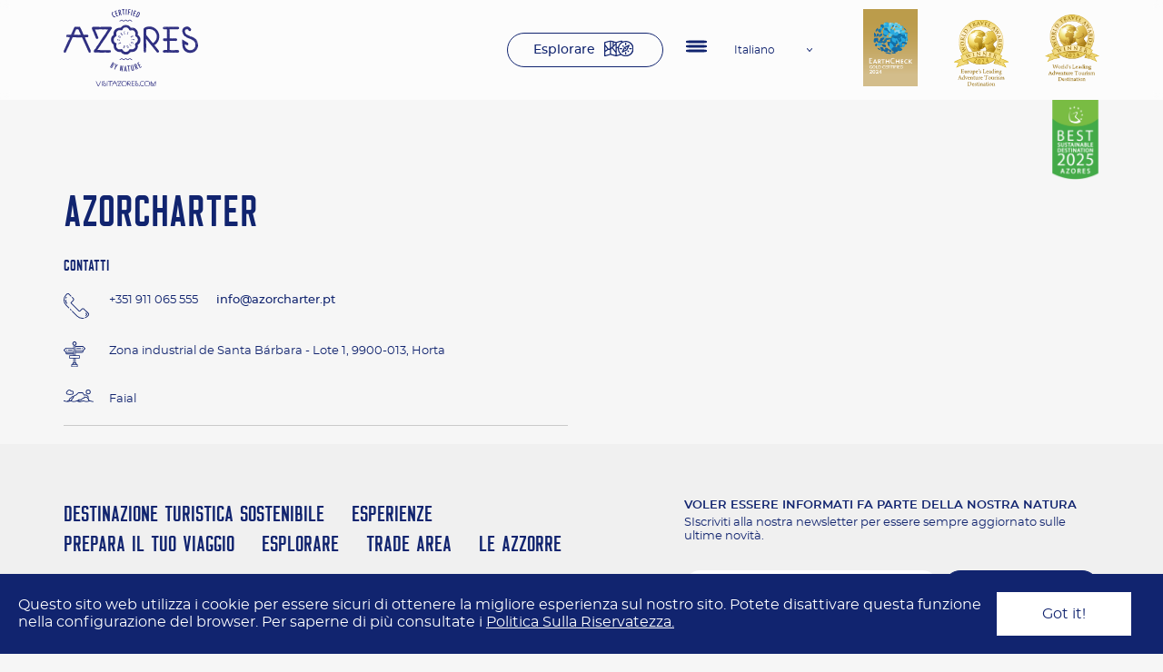

--- FILE ---
content_type: text/html; charset=UTF-8
request_url: https://www.visitazores.com/it/esplorare/azorcharter
body_size: 3597
content:
<!doctype html>
<html lang="it">
<head>
    <meta charset="utf-8">
    <meta name="viewport" content="width=device-width, initial-scale=1">

    <!-- CSRF Token -->
    <meta name="csrf-token" content="bMSpd04MB3mxDXVk5LaR8DKNhc6wVLx3DIRWm0R0">

    <title>Azorcharter - Visit Azores</title>
    <meta name="title" content="Azorcharter - Visit Azores">
    <meta name="description" content="">

    <meta property="og:title" content="Azorcharter - Visit Azores" />
    <meta property="og:type" content="website" />
    <meta property="og:url" content="https://www.visitazores.com/it/esplorare/azorcharter" />
    <meta property="og:image" content="https://www.visitazores.com/images/default/image_3.png" />
            <link rel="alternate" href="https://www.visitazores.com/de/erkunden/azorcharter" hreflang="de" />
            <link rel="alternate" href="https://www.visitazores.com/en/explore/azorcharter" hreflang="en" />
            <link rel="alternate" href="https://www.visitazores.com/es/explorar/azorcharter" hreflang="es" />
            <link rel="alternate" href="https://www.visitazores.com/fr/explorer/azorcharter" hreflang="fr" />
            <link rel="alternate" href="https://www.visitazores.com/it/esplorare/azorcharter" hreflang="it" />
            <link rel="alternate" href="https://www.visitazores.com/explorar/azorcharter" hreflang="pt" />
            <!-- Scripts -->
    <script src="https://www.visitazores.com/js/app.js" defer></script>
    <!-- Styles -->
        <link href="https://www.visitazores.com/css/app.css" rel="stylesheet">
    <!-- Google tag (gtag.js) -->
    <script async src="https://www.googletagmanager.com/gtag/js?id=G-6YXM8YLNVD"></script>
    <script>
        window.dataLayer = window.dataLayer || [];
        function gtag(){dataLayer.push(arguments);}
        gtag('js', new Date());
        gtag('config', 'G-6YXM8YLNVD');
    </script>
</head>
<body class="page-azorcharter">
    <div id="app" class="page" :class="{ openmenu: activeMenu }">
        <header class="header">
    <div class="grid-container">
        <div class="grid-x grid-padding-x align-middle">
            <div class="small-12 medium-5 cell text-center large-text-left">
                <a href="https://www.visitazores.com/it"><img src="https://visitazores.com/storage/media/2022/02/logo-en.svg" class="img-logo" width="148" alt="Logo Açores"></a>
            </div>
            <div class="small-12 medium-4 cell">
                <div class="header__content">
                    <a href="https://www.visitazores.com/it/explorar" class="btn btn--default btn--icon-explorar hide-for-small-only" aria-label="Esplorare">Esplorare</a>
                    <hamburguer-menu v-cloak @toggle-menu="toggleMenu">
                    <a href="#" class="logos-header-item logos-header-item--bottom">
                        <img src="https://visitazores.com/storage/media/2024/12/5-azores-best-sustainable-destination-2025-green.png" width="53" alt="">
                    </a>
                        <div class="logos-header-outer-wrapper show-for-large">
                            <div class="logos-header-wrapper">
                                <a href="#" class="logos-header-item">
                                    <img src="https://visitazores.com/storage/media/2024/12/earthcheck-awards2024-gold-cert.png" width="60" alt="">
                                </a>
                                                                <a href="#" class="logos-header-item">
                                    <img src="https://visitazores.com/storage/media/2024/03/travel-awards-europe-award-24.svg" width="60" alt="">
                                </a>
                                                                <a href="#" class="logos-header-item">
                                    <img src="https://visitazores.com/storage/media/2024/12/worlds-leading-adventure-tourism-destination-2024-winner-shield-96-2.png" width="60" alt="">
                                </a>
                                                            </div>
                        </div>
                        <nav class="menu">
    <ul class="menu__items no-bullet" ref="box">
                    <li class="menu__item"><a href="/it/destinazione-turistica-sostenibile" target="_self" aria-label="Destinazione turistica sostenibile">Destinazione turistica sostenibile</a></li>
                    <li class="menu__item"><a href="/it/esperienze-azzorre" target="_self" aria-label="Esperienze">Esperienze</a></li>
                    <li class="menu__item"><a href="/it/prepara-il-tuo-viaggio-alle-azzorre" target="_self" aria-label="Prepara il tuo viaggio">Prepara il tuo viaggio</a></li>
                    <li class="menu__item"><a href="/it/explorar" target="_self" aria-label="Esplorare">Esplorare</a></li>
                    <li class="menu__item"><a href="https://trade.visitazores.com/en/trade-area" target="_self" aria-label="Trade Area">Trade Area</a></li>
                    <li class="menu__item"><a href="/it/os-acores" target="_self" aria-label="Le Azzorre">Le Azzorre</a></li>
            </ul>
</nav>
<nav class="menu menu--primary-bottom">
    <ul class="menu__items no-bullet">
        <li class="menu__item">
            <a href="http://perfil.visitazores.com/" target="_blank" aria-label="Accedi / Registrati">Accedi / Registrati</a>
            <span>Area esclusiva per i Membri ATA.</span>
        </li>
    </ul>
</nav>                        <div class="social anim fadeIn">
    <ul class="social__items">
                <li class="social__item">
            <a href="https://www.facebook.com/pages/Visit-Azores/159818184071534" aria-label="Facebook" target="_blank">
                <img src="https://visitazores.com/storage/media/2022/01/caminho-14222.svg" />
            </a>
        </li>
                <li class="social__item">
            <a href="https://instagram.com/visitazores" aria-label="Instagram" target="_blank">
                <img src="https://visitazores.com/storage/media/2022/01/grupo-6309.svg" />
            </a>
        </li>
                <li class="social__item">
            <a href="https://www.youtube.com/user/TurismoAzores" aria-label="Youtube" target="_blank">
                <img src="https://visitazores.com/storage/media/2022/01/grupo-6320.svg" />
            </a>
        </li>
                <li class="social__item">
            <a href="https://www.linkedin.com/company/visit-azores/" aria-label="LinkedIn" target="_blank">
                <img src="https://visitazores.com/storage/media/2022/01/grupo-27.svg" />
            </a>
        </li>
                <li class="social__item">
            <a href="https://twitter.com/visitingazores" aria-label="Twitter" target="_blank">
                <img src="https://visitazores.com/storage/media/2022/05/twitter-svgrepo-com-1-.svg" />
            </a>
        </li>
            </ul>
</div>                    </hamburguer-menu>
                    <language-menu-component v-cloak :active-language="'italiano'">
                                                    <span class="language-menu__item">
                                <a href="https://www.visitazores.com/de/erkunden/azorcharter" hreflang="de" rel="alternate">Deutsch</a>
                            </span>
                                                    <span class="language-menu__item">
                                <a href="https://www.visitazores.com/en/explore/azorcharter" hreflang="en" rel="alternate">English</a>
                            </span>
                                                    <span class="language-menu__item">
                                <a href="https://www.visitazores.com/es/explorar/azorcharter" hreflang="es" rel="alternate">español</a>
                            </span>
                                                    <span class="language-menu__item">
                                <a href="https://www.visitazores.com/fr/explorer/azorcharter" hreflang="fr" rel="alternate">français</a>
                            </span>
                                                    <span class="language-menu__item">
                                <a href="https://www.visitazores.com/it/esplorare/azorcharter" hreflang="it" rel="alternate">italiano</a>
                            </span>
                                                    <span class="language-menu__item">
                                <a href="https://www.visitazores.com/explorar/azorcharter" hreflang="pt" rel="alternate">português</a>
                            </span>
                                            </language-menu-component>
                </div>
            </div>
            <div class="small-12 medium-3 cell">
                <div class="logos-header-outer-wrapper">
                    <div class="logos-header-wrapper">
                        <a href="#" class="logos-header-item show-for-large">
                            <img src="https://visitazores.com/storage/media/2024/12/earthcheck-awards2024-gold-cert.png" width="60" height="78" alt="">
                        </a>
                                                <a href="#" class="logos-header-item show-for-large">
                            <img src="https://visitazores.com/storage/media/2024/03/travel-awards-europe-award-24.svg" width="60" height="70" alt="">
                        </a>
                                                <a href="#" class="logos-header-item show-for-large">
                            <img src="https://visitazores.com/storage/media/2024/12/worlds-leading-adventure-tourism-destination-2024-winner-shield-96-2.png" width="60" height="70" alt="">
                        </a>
                                                <a href="#" class="logos-header-item logos-header-item--bottom show-for-large">
                            <img src="https://visitazores.com/storage/media/2024/12/5-azores-best-sustainable-destination-2025-green.png" width="53" alt="">
                        </a>
                    </div>
                </div>
            </div>
        </div>
    </div>
</header>
<cookie-law v-cloak>
    <div slot="message">
        Questo sito web utilizza i cookie per essere sicuri di ottenere la migliore esperienza sul nostro sito. Potete disattivare questa funzione nella configurazione del browser. Per saperne di più consultate i <a href="#" class="text-underline">Politica Sulla Riservatezza.</a>
    </div>
</cookie-law>        <main>
            <div class="page--short">
                        <section class="results">
        <div class="grid-container">
            <div class="grid-x grid-padding-x">
                <div class="small-12 medium-12 cell">
                    <div class="results__item">
                        <div class="results__header">
                            <h1 class="section-title section-title--primary">Azorcharter</h1>
                                                    </div>
                    </div>
                </div>
            </div>
        </div>
        <div class="grid-container">
            <div class="grid-x grid-padding-x">
                                <div class="small-12 medium-6 cell">
                    <div class="results__item">
                                            </div>
                    <div class="results__contacts">
                        <h2 class="results__subtitle">Contatti</h2>
                                                <div class="results__row results__row--extra">
                            <div class="results__col">
                                <img src="https://www.visitazores.com/images/icons/icon-phone.svg" width="28" alt="Phone">
                            </div>
                            <div class="results__col">
                                <div class="results__content">
                                                                                                            <span class="results__phone"><a href="tel:+351 911 065 555">+351 911 065 555</a></span>
                                                                    </div>
                            </div>
                            <div class="results__col">
                                <div class="results__content">
                                                                        <span class="results__site"><a href="mailto:info@azorcharter.pt">info@azorcharter.pt</a></span>
                                                                                                        </div>
                            </div>
                        </div>
                                                                        <div class="results__row results__row--extra">
                            
                            <div class="results__col">
                                <img src="https://www.visitazores.com/images/icons/icon-address.svg" width="24" alt="Address">
                            </div>
                            <div class="results__col">
                                <div class="results__content">
                                    <span class="results__extra">Zona industrial de Santa Bárbara - Lote 1, 9900-013, Horta</span>
                                </div>
                            </div>
                        </div>
                                                <div class="results__row results__row--extra">
                            <div class="results__col">
                                <img src="https://www.visitazores.com/images/icons/icon-island.svg" width="33" alt="Island">
                            </div>
                            <div class="results__col">
                                <div class="results__content">
                                    <span class="results__extra">Faial</span>
                                </div>
                            </div>
                        </div>
                                                <hr>
                                                                    </div>
                </div>
            </div>
        </div>
    </section>

    
            </div>
        </main>
        <footer class="footer">
    <div class="footer__top">
        <div class="grid-container">
            <div class="grid-x grid-padding-x">
                <div class="small-12 medium-6 large-5 cell medium-order-1">
                    <newsletter-component lang="it" :emailplchldr="'Il tuo indirizzo e-mail'">
                        <template v-slot:header>
                            <div class="form__header">
                                <div class="form__title text-center medium-text-left">
                                    VOLER ESSERE INFORMATI FA PARTE DELLA NOSTRA NATURA 
                                </div>
                                <div class="form__subtitle hide-for-small-only">
                                    SIscriviti alla nostra newsletter per essere sempre aggiornato sulle ultime novità.
                                </div>
                            </div>
                        </template>
                        <template v-slot:terms>
                            <label for="tos"><span>Iscrivendosi alla newsletter si accetta l’informativa sulla privacy del nostro sito web che può essere consultata qui. <a href="https://www.visitazores.com/it/privacy-policy" class="text-underline">qui.</a></span></label>
                        </template>
                        <template v-slot:submit>
                            Invia
                        </template>
                    </newsletter-component>
                    <div class="logo-footer-wrapper text-center medium-text-right hide-for-small-only">
                        <a href="https://www.visitazores.com"><img src="https://visitazores.com/storage/media/2022/02/logo-en.svg" width="148" alt="Logo Açores"></a>
                    </div>
                </div>
                <div class="small-12 medium-6 large-7 cell">
                    <nav class="menu">
    <ul class="menu__items no-bullet" ref="box">
                    <li class="menu__item"><a href="/it/destinazione-turistica-sostenibile" target="_self" aria-label="Destinazione turistica sostenibile">Destinazione turistica sostenibile</a></li>
                    <li class="menu__item"><a href="/it/esperienze-azzorre" target="_self" aria-label="Esperienze">Esperienze</a></li>
                    <li class="menu__item"><a href="/it/prepara-il-tuo-viaggio-alle-azzorre" target="_self" aria-label="Prepara il tuo viaggio">Prepara il tuo viaggio</a></li>
                    <li class="menu__item"><a href="/it/explorar" target="_self" aria-label="Esplorare">Esplorare</a></li>
                    <li class="menu__item"><a href="https://trade.visitazores.com/en/trade-area" target="_self" aria-label="Trade Area">Trade Area</a></li>
                    <li class="menu__item"><a href="/it/os-acores" target="_self" aria-label="Le Azzorre">Le Azzorre</a></li>
            </ul>
</nav>
<nav class="menu menu--primary-bottom">
    <ul class="menu__items no-bullet">
        <li class="menu__item">
            <a href="http://perfil.visitazores.com/" target="_blank" aria-label="Accedi / Registrati">Accedi / Registrati</a>
            <span>Area esclusiva per i Membri ATA.</span>
        </li>
    </ul>
</nav>                    <nav class="menu-footer">
    <ul class="menu-footer__items no-bullet" ref="box">
                                    <li class="menu-footer__item"><a href="https://www.visitazores.com/it/servizi-utili" target="_self" aria-label="Servizi Utili">Servizi Utili</a></li>
                                                <li class="menu-footer__item"><a href="https://www.visitazores.com/it/privacy-policy" target="_self" aria-label="Politica Sulla Riservatezza">Politica Sulla Riservatezza</a></li>
                                                <li class="menu-footer__item"><a href="/it/opuscoli" target="_self" aria-label="Opuscoli">Opuscoli</a></li>
                                                <li class="menu-footer__item"><a href="https://www.visitazores.com/it/contatti" target="_self" aria-label="Contatti">Contatti</a></li>
                                                <li class="menu-footer__item"><a href="https://www.visitazores.com/it/video-azzorre" target="_self" aria-label="Video Azzorre">Video Azzorre</a></li>
                                                <li class="menu-footer__item"><a href="https://www.visitazores.com/it/turismo-accessibile" target="_self" aria-label="Turismo Accessibile">Turismo Accessibile</a></li>
                                            </ul>
</nav>                    <div class="social anim fadeIn">
    <ul class="social__items">
                <li class="social__item">
            <a href="https://www.facebook.com/pages/Visit-Azores/159818184071534" aria-label="Facebook" target="_blank">
                <img src="https://visitazores.com/storage/media/2022/01/caminho-14222.svg" />
            </a>
        </li>
                <li class="social__item">
            <a href="https://instagram.com/visitazores" aria-label="Instagram" target="_blank">
                <img src="https://visitazores.com/storage/media/2022/01/grupo-6309.svg" />
            </a>
        </li>
                <li class="social__item">
            <a href="https://www.youtube.com/user/TurismoAzores" aria-label="Youtube" target="_blank">
                <img src="https://visitazores.com/storage/media/2022/01/grupo-6320.svg" />
            </a>
        </li>
                <li class="social__item">
            <a href="https://www.linkedin.com/company/visit-azores/" aria-label="LinkedIn" target="_blank">
                <img src="https://visitazores.com/storage/media/2022/01/grupo-27.svg" />
            </a>
        </li>
                <li class="social__item">
            <a href="https://twitter.com/visitingazores" aria-label="Twitter" target="_blank">
                <img src="https://visitazores.com/storage/media/2022/05/twitter-svgrepo-com-1-.svg" />
            </a>
        </li>
            </ul>
</div>                </div>
            </div>
        </div>
    </div>
    <div class="footer__bottom">
        <div class="grid-container">
            <div class="grid-x grid-padding-x align-bottom">
                <div class="small-12 medium-6 large-6 cell text-center medium-text-left">
                    <div class="logo-footer-wrapper text-center medium-text-right show-for-small-only">
                        <a href="https://www.visitazores.com"><img src="https://visitazores.com/storage/media/2022/02/logo-en.svg" width="148" alt="Logo Açores"></a>
                    </div>
                    <div class="logo-footer-wrapper">
                        <a href="#" target="_blank"><img src="https://visitazores.com/storage/media/2022/04/logo-footer-azores-gov.svg" alt=""></a>
                        <span class="footer__credits"><p>Portale ufficiale del Turismo delle Azzorre © Azores Tourism 2022. <a href="https://www.visitazores.com/it/crediti" target="_blank"><strong>CREDITI</strong></a></p>
</span>
                    </div>
                </div>
                <div class="small-12 medium-6 large-6 cell">
                    <div class="logo-apoios-wrapper text-center medium-text-right">
                        <a href="#" target="_blank"><img src="https://visitazores.com/storage/media/2022/04/logo-footer-1.svg" alt=""></a>
                        <a href="#" target="_blank"><img src="https://visitazores.com/storage/media/2022/04/logo-footer-europa.svg" alt=""></a>
                    </div>
                </div>
            </div>
        </div>
    </div>
</footer>            </div>
    </body>
</html>


--- FILE ---
content_type: image/svg+xml
request_url: https://www.visitazores.com/images/icons/icon-address.svg
body_size: 1732
content:
<svg xmlns="http://www.w3.org/2000/svg" width="24.132" height="27.72" viewBox="0 0 24.132 27.72">
  <g id="Grupo_7641" data-name="Grupo 7641" transform="translate(-5 -0.974)">
    <path id="Caminho_16532" data-name="Caminho 16532" d="M29,8.267,26.768,6.032a.446.446,0,0,0-.316-.131H18.407V5a2.235,2.235,0,1,0-2.681,0V7.689H7.682a.446.446,0,0,0-.316.131L5.131,10.054a.447.447,0,0,0,0,.632l2.1,2.1V13.5a1.341,1.341,0,0,0,1.341,1.341h7.15v.894H11.7a.447.447,0,0,0-.447.447v2.681a.447.447,0,0,0,.447.447h4.022v4.1a1.341,1.341,0,0,0-.894,1.258v.447a1.341,1.341,0,0,0-1.341,1.341v1.788a.447.447,0,0,0,.447.447H20.2a.447.447,0,0,0,.447-.447V26.459A1.341,1.341,0,0,0,19.3,25.118v-.447a1.341,1.341,0,0,0-.894-1.258v-4.1H22.43a.447.447,0,0,0,.447-.447V16.18a.447.447,0,0,0-.447-.447H18.407V13.052h7.15A1.341,1.341,0,0,0,26.9,11.711V11L29,8.9A.447.447,0,0,0,29,8.267ZM17.067,1.879A1.341,1.341,0,1,1,15.726,3.22,1.341,1.341,0,0,1,17.067,1.879Zm-9.2,6.7h7.859v3.575H7.867L6.079,10.37Zm.709,5.363a.447.447,0,0,1-.447-.447v-.447h7.6v.894ZM19.748,26.459V27.8H14.385V26.459a.447.447,0,0,1,.447-.447H19.3A.447.447,0,0,1,19.748,26.459Zm-4.022-1.341v-.447a.447.447,0,0,1,.447-.447H17.96a.447.447,0,0,1,.447.447v.447Zm1.788-1.788H16.62V19.309h.894Zm4.469-4.916H12.151V16.627h9.832ZM16.62,15.733V5.41a2.23,2.23,0,0,0,.894,0V15.733Zm8.938-3.575h-7.15v-.894H26v.447A.447.447,0,0,1,25.558,12.158Zm.709-1.788H18.407V6.8h7.859l1.788,1.788Z" transform="translate(0 0)" fill="#11246f"/>
    <rect id="Retângulo_16246" data-name="Retângulo 16246" width="4.916" height="0.894" transform="translate(9.916 9.924)" fill="#11246f"/>
    <rect id="Retângulo_16247" data-name="Retângulo 16247" width="0.894" height="0.894" transform="translate(8.129 9.924)" fill="#11246f"/>
    <rect id="Retângulo_16248" data-name="Retângulo 16248" width="4.916" height="0.894" transform="translate(19.301 8.136)" fill="#11246f"/>
    <rect id="Retângulo_16249" data-name="Retângulo 16249" width="0.894" height="0.894" transform="translate(25.111 8.136)" fill="#11246f"/>
  </g>
</svg>


--- FILE ---
content_type: image/svg+xml
request_url: https://www.visitazores.com/images/icons/ios-arrow-down.svg
body_size: 35
content:
<svg xmlns="http://www.w3.org/2000/svg" width="6" height="3.431" viewBox="0 0 6 3.431">
  <path id="ios-arrow-down" d="M91,162.346l2.269-2.27a.427.427,0,0,1,.606,0,.432.432,0,0,1,0,.607L91.3,163.256a.428.428,0,0,1-.591.013l-2.588-2.583a.429.429,0,0,1,.606-.607Z" transform="translate(-88 -159.95)" fill="#11246f"/>
</svg>


--- FILE ---
content_type: image/svg+xml
request_url: https://www.visitazores.com/images/icons/icon-phone.svg
body_size: 2144
content:
<svg xmlns="http://www.w3.org/2000/svg" width="28.142" height="28.21" viewBox="0 0 28.142 28.21">
  <g id="noun_Phone_3618013_1_" data-name="noun_Phone_3618013 (1)" transform="translate(-1.05 -0.8)">
    <path id="Caminho_16533" data-name="Caminho 16533" d="M4.2,13.635A7.775,7.775,0,0,1,4.2,2.7l.59-.59a1.479,1.479,0,0,1,2.041,0L8.964,4.247A.449.449,0,0,0,9.6,3.612L7.468,1.48a2.354,2.354,0,0,0-3.311,0l-.59.59a8.65,8.65,0,0,0,0,12.2l3.039,3.039a.468.468,0,0,0,.635,0,.438.438,0,0,0,0-.635Z" transform="translate(0 0)" fill="#11246f"/>
    <path id="Caminho_16534" data-name="Caminho 16534" d="M17.171,39.036a.449.449,0,1,0-.635.635l.907.907c.091.091.454.227.635,0a.438.438,0,0,0,0-.635Z" transform="translate(-8.388 -20.82)" fill="#11246f"/>
    <path id="Caminho_16535" data-name="Caminho 16535" d="M34.217,51.41a7.774,7.774,0,0,1-6.849-2.132l-5.4-5.443a.449.449,0,0,0-.635.635l5.4,5.443a8.586,8.586,0,0,0,6.077,2.54,8.857,8.857,0,0,0,1.542-.136.47.47,0,0,0,.363-.544C34.716,51.5,34.489,51.365,34.217,51.41Z" transform="translate(-11.011 -23.443)" fill="#11246f"/>
    <path id="Caminho_16536" data-name="Caminho 16536" d="M37.993,27.434l-4.4-4.4a2.354,2.354,0,0,0-3.311,0l-1.86,1.86a.493.493,0,0,1-.68,0l-8.3-8.3a.493.493,0,0,1,0-.68l1.9-1.86a2.354,2.354,0,0,0,0-3.311l-.907-.907a.449.449,0,0,0-.635.635l.907.907a1.48,1.48,0,0,1,0,2.041l-1.9,1.86a1.369,1.369,0,0,0,0,1.95l8.3,8.3a1.369,1.369,0,0,0,1.95,0l1.86-1.86a1.48,1.48,0,0,1,2.041,0l4.4,4.4a1.48,1.48,0,0,1,0,2.041l-.59.59a7.8,7.8,0,0,1-2.494,1.678.45.45,0,0,0-.227.59.427.427,0,0,0,.59.227,8.742,8.742,0,0,0,2.767-1.86l.59-.59A2.354,2.354,0,0,0,37.993,27.434Z" transform="translate(-9.481 -4.863)" fill="#11246f"/>
    <path id="Caminho_16537" data-name="Caminho 16537" d="M6.107,11.216a.378.378,0,0,0,.544-.317,3.222,3.222,0,0,1,.363-.816.447.447,0,1,0-.771-.454,4.861,4.861,0,0,0-.454,1A.52.52,0,0,0,6.107,11.216Z" transform="translate(-2.585 -4.701)" fill="#11246f"/>
    <path id="Caminho_16538" data-name="Caminho 16538" d="M5,16.654a6.827,6.827,0,0,0,1.361,3.991A.415.415,0,0,0,7,20.735a.488.488,0,0,0,.091-.635,6.065,6.065,0,0,1-1.179-3.447.454.454,0,0,0-.907,0Z" transform="translate(-2.159 -8.415)" fill="#11246f"/>
    <path id="Caminho_16539" data-name="Caminho 16539" d="M54.336,51.321a.438.438,0,0,0,0,.635.475.475,0,0,0,.635,0l.907-.907a1.013,1.013,0,0,0,0-1.451l-.862-.862a.449.449,0,1,0-.635.635l.952.952Z" transform="translate(-29.044 -26.121)" fill="#11246f"/>
  </g>
</svg>
